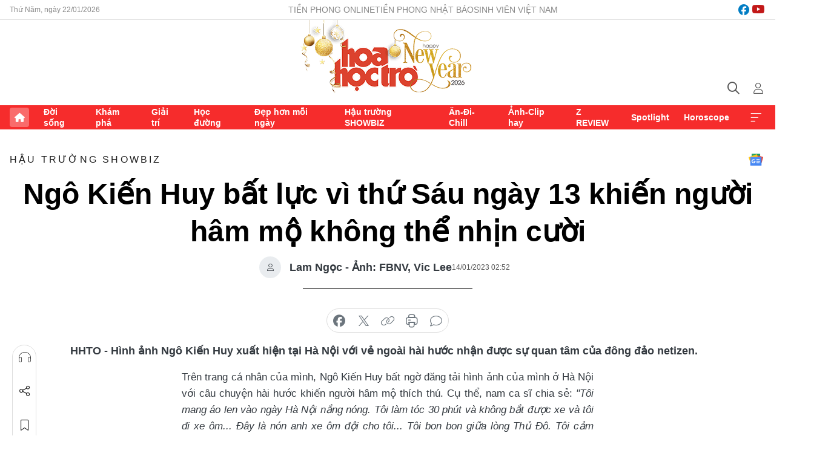

--- FILE ---
content_type: text/html;charset=utf-8
request_url: https://hoahoctro.tienphong.vn/ngo-kien-huy-bat-luc-vi-thu-sau-ngay-13-khien-nguoi-ham-mo-khong-the-nhin-cuoi-post1503137.tpo
body_size: 16290
content:
<!DOCTYPE html> <html lang="vi" class="hht "> <head> <title>Ngô Kiến Huy bất lực vì thứ Sáu ngày 13 khiến người hâm mộ không thể nhịn cười | Báo điện tử Tiền Phong</title> <meta name="description" content="Hình ảnh Ngô Kiến Huy xuất hiện tại Hà Nội với vẻ ngoài hài hước nhận được sự quan tâm của đông đảo netizen."/> <meta name="keywords" content="Ngô Kiến Huy, ca sĩ Ngô Kiến Huy, thứ 6 ngày 13, Kỉ niệm Ngô Kiến Huy, thứ 6 ngày 13 của sao Việt, Ngô Kiến Huy đi Hà Nội, Ngô Kiến Huy sự cố"/> <meta name="news_keywords" content="Ngô Kiến Huy, ca sĩ Ngô Kiến Huy, thứ 6 ngày 13, Kỉ niệm Ngô Kiến Huy, thứ 6 ngày 13 của sao Việt, Ngô Kiến Huy đi Hà Nội, Ngô Kiến Huy sự cố"/> <meta http-equiv="Content-Type" content="text/html; charset=utf-8" /> <meta http-equiv="X-UA-Compatible" content="IE=edge"/> <meta http-equiv="refresh" content="1800" /> <meta name="revisit-after" content="1 days" /> <meta name="viewport" content="width=device-width, initial-scale=1"> <meta http-equiv="content-language" content="vi" /> <meta name="format-detection" content="telephone=no"/> <meta name="format-detection" content="address=no"/> <meta name="apple-mobile-web-app-capable" content="yes"> <meta name="apple-mobile-web-app-status-bar-style" content="black"> <meta name="apple-mobile-web-app-title" content="Báo điện tử Tiền Phong"/> <meta name="referrer" content="no-referrer-when-downgrade"/> <link rel="shortcut icon" href="https://cdn.tienphong.vn/assets/web/styles/img/h2t.png" type="image/x-icon" /> <link rel="preconnect" href="https://cdn.tienphong.vn"/> <link rel="dns-prefetch" href="https://cdn.tienphong.vn"/> <link rel="dns-prefetch" href="//www.google-analytics.com" /> <link rel="dns-prefetch" href="//www.googletagmanager.com" /> <link rel="dns-prefetch" href="//stc.za.zaloapp.com" /> <link rel="dns-prefetch" href="//fonts.googleapis.com" /> <script> var cmsConfig = { domainDesktop: 'https://hoahoctro.tienphong.vn', domainMobile: 'https://hoahoctro.tienphong.vn', domainApi: 'https://api.tienphong.vn', domainStatic: 'https://cdn.tienphong.vn', domainLog: 'https://log.tienphong.vn', googleAnalytics: 'G-749R1YGL4H,UA-161062453-1', siteId: 1, pageType: 1, objectId: 1503137, adsZone: 352, allowAds: true, adsLazy: true, antiAdblock: true, }; if (window.location.protocol !== 'https:' && window.location.hostname.indexOf('tienphong.vn') !== -1) { window.location = 'https://' + window.location.hostname + window.location.pathname + window.location.hash; } var USER_AGENT=window.navigator&&window.navigator.userAgent||"",IS_MOBILE=/Android|webOS|iPhone|iPod|BlackBerry|Windows Phone|IEMobile|Mobile Safari|Opera Mini/i.test(USER_AGENT);function setCookie(e,o,i){var n=new Date,i=(n.setTime(n.getTime()+24*i*60*60*1e3),"expires="+n.toUTCString());document.cookie=e+"="+o+"; "+i+";path=/;"}function getCookie(e){var o=document.cookie.indexOf(e+"="),i=o+e.length+1;return!o&&e!==document.cookie.substring(0,e.length)||-1===o?null:(-1===(e=document.cookie.indexOf(";",i))&&(e=document.cookie.length),unescape(document.cookie.substring(i,e)))}; </script> <script> if(USER_AGENT && USER_AGENT.indexOf("facebot") <= 0 && USER_AGENT.indexOf("facebookexternalhit") <= 0) { var query = ''; var hash = ''; if (window.location.search) query = window.location.search; if (window.location.hash) hash = window.location.hash; var canonicalUrl = 'https://hoahoctro.tienphong.vn/ngo-kien-huy-bat-luc-vi-thu-sau-ngay-13-khien-nguoi-ham-mo-khong-the-nhin-cuoi-post1503137.tpo' + query + hash ; var curUrl = decodeURIComponent(window.location.href); if(!location.port && canonicalUrl.startsWith("http") && curUrl != canonicalUrl){ window.location.replace(canonicalUrl); } } </script> <meta property="fb:app_id" content="398178286982123"/> <meta property="fb:pages" content="102790913161840"/> <meta name="author" content="Báo điện tử Tiền Phong" /> <meta name="copyright" content="Copyright © 2026 by Báo điện tử Tiền Phong" /> <meta name="RATING" content="GENERAL" /> <meta name="GENERATOR" content="Báo điện tử Tiền Phong" /> <meta content="Báo điện tử Tiền Phong" itemprop="sourceOrganization" name="source"/> <meta content="news" itemprop="genre" name="medium"/> <meta name="robots" content="noarchive, max-image-preview:large, index, follow" /> <meta name="GOOGLEBOT" content="noarchive, max-image-preview:large, index, follow" /> <link rel="canonical" href="https://hoahoctro.tienphong.vn/ngo-kien-huy-bat-luc-vi-thu-sau-ngay-13-khien-nguoi-ham-mo-khong-the-nhin-cuoi-post1503137.tpo" /> <meta property="og:site_name" content="Báo điện tử Tiền Phong"/> <meta property="og:rich_attachment" content="true"/> <meta property="og:type" content="article"/> <meta property="og:url" content="https://hoahoctro.tienphong.vn/ngo-kien-huy-bat-luc-vi-thu-sau-ngay-13-khien-nguoi-ham-mo-khong-the-nhin-cuoi-post1503137.tpo"/> <meta property="og:image" content="https://cdn.tienphong.vn/images/bdfc554ea35983ad68a96e0050b6e2cb53eeaaef984db47e40aeb3b6fca3351a9cabcd8355b73ca81379db2220cc1186fa68bad9fb20fa28b311b4c3ac3e26a64a0255e990ab5a1dc8fa549f3a54963add80caa099e22b59cd6810c94845f205/thiet-ke-chua-co-ten-20-806.png.webp"/> <meta property="og:image:width" content="1200"/> <meta property="og:image:height" content="630"/> <meta property="og:title" content="Ngô Kiến Huy bất lực vì thứ Sáu ngày 13 khiến người hâm mộ không thể nhịn cười"/> <meta property="og:description" content="Hình ảnh Ngô Kiến Huy xuất hiện tại Hà Nội với vẻ ngoài hài hước nhận được sự quan tâm của đông đảo netizen."/> <meta name="twitter:card" value="summary"/> <meta name="twitter:url" content="https://hoahoctro.tienphong.vn/ngo-kien-huy-bat-luc-vi-thu-sau-ngay-13-khien-nguoi-ham-mo-khong-the-nhin-cuoi-post1503137.tpo"/> <meta name="twitter:title" content="Ngô Kiến Huy bất lực vì thứ Sáu ngày 13 khiến người hâm mộ không thể nhịn cười"/> <meta name="twitter:description" content="Hình ảnh Ngô Kiến Huy xuất hiện tại Hà Nội với vẻ ngoài hài hước nhận được sự quan tâm của đông đảo netizen."/> <meta name="twitter:image" content="https://cdn.tienphong.vn/images/bdfc554ea35983ad68a96e0050b6e2cb53eeaaef984db47e40aeb3b6fca3351a9cabcd8355b73ca81379db2220cc1186fa68bad9fb20fa28b311b4c3ac3e26a64a0255e990ab5a1dc8fa549f3a54963add80caa099e22b59cd6810c94845f205/thiet-ke-chua-co-ten-20-806.png.webp"/> <meta name="twitter:site" content="@Báo điện tử Tiền Phong"/> <meta name="twitter:creator" content="@Báo điện tử Tiền Phong"/> <meta property="article:publisher" content="https://www.facebook.com/www.tienphong.vn/" /> <meta property="article:tag" content="Ngô Kiến Huy,Thứ sáu ngày 13,Ngô Kiến Huy buồn bã,Ca sĩ Ngô Kiến Huy"/> <meta property="article:section" content="Hậu trường SHOWBIZ,Hoa học trò" /> <meta property="article:published_time" content="2023-01-14T09:52:32+0700"/> <meta property="article:modified_time" content="2023-01-14T23:13:06+0700"/> <script type="application/ld+json"> { "@context" : "https://schema.org", "@type" : "WebSite", "name": "Báo điện tử Tiền Phong", "url": "https://hoahoctro.tienphong.vn", "alternateName" : "Hoa học trò, chuyên trang của Báo điện tử Tiền Phong", "potentialAction": { "@type": "SearchAction", "target": { "@type": "EntryPoint", "urlTemplate": "https://hoahoctro.tienphong.vn/search/?q={search_term_string}" }, "query-input": "required name=search_term_string" } } </script> <script type="application/ld+json"> { "@context":"http://schema.org", "@type":"BreadcrumbList", "itemListElement":[ { "@type":"ListItem", "position":1, "item":{ "@id":"https://hoahoctro.tienphong.vn/hht-hau-truong-showbiz/", "name":"Hậu trường SHOWBIZ" } } ] } </script> <script type="application/ld+json"> { "@context": "http://schema.org", "@type": "NewsArticle", "mainEntityOfPage":{ "@type":"WebPage", "@id":"https://hoahoctro.tienphong.vn/ngo-kien-huy-bat-luc-vi-thu-sau-ngay-13-khien-nguoi-ham-mo-khong-the-nhin-cuoi-post1503137.tpo" }, "headline": "Ngô Kiến Huy bất lực vì thứ Sáu ngày 13 khiến người hâm mộ không thể nhịn cười", "description": "Hình ảnh Ngô Kiến Huy xuất hiện tại Hà Nội với vẻ ngoài hài hước nhận được sự quan tâm của đông đảo netizen.", "image": { "@type": "ImageObject", "url": "https://cdn.tienphong.vn/images/bdfc554ea35983ad68a96e0050b6e2cb53eeaaef984db47e40aeb3b6fca3351a9cabcd8355b73ca81379db2220cc1186fa68bad9fb20fa28b311b4c3ac3e26a64a0255e990ab5a1dc8fa549f3a54963add80caa099e22b59cd6810c94845f205/thiet-ke-chua-co-ten-20-806.png.webp", "width" : 1200, "height" : 675 }, "datePublished": "2023-01-14T09:52:32+0700", "dateModified": "2023-01-14T23:13:06+0700", "author": { "@type": "Person", "name": "Lam Ngọc - Ảnh: FBNV, Vic Lee" }, "publisher": { "@type": "Organization", "name": "Báo điện tử Tiền Phong", "logo": { "@type": "ImageObject", "url": "https://cdn.tienphong.vn/assets/web/styles/img/tienphong-logo-2025.png" } } } </script> <link rel="preload" href="https://cdn.tienphong.vn/assets/web/styles/css/main.min-1.0.68.css" as="style"> <link rel="preload" href="https://cdn.tienphong.vn/assets/web/js/main.min-1.0.34.js" as="script"> <link rel="preload" href="https://common.mcms.one/assets/js/web/story.min-0.0.9.js" as="script"> <link rel="preload" href="https://cdn.tienphong.vn/assets/web/js/detail.min-1.0.19.js" as="script"> <link id="cms-style" rel="stylesheet" href="https://cdn.tienphong.vn/assets/web/styles/css/main.min-1.0.68.css"> <style>i.ic-live { background: url(http://cdn.tienphong.vn/assets/web/styles/img/liveicon-min.png) center 2px no-repeat; display: inline-block!important; background-size: contain; height: 24px; width: 48px;
} .ic-live::before { content: "";
} .rss-page li { list-style: square; margin-left: 30px;
} .rss-page li a { color: var(--primary);
} .rss-page ul ul { margin-bottom: inherit;
} .rss-page li li { list-style: circle;
} .hht .mega-menu .expand-wrapper .relate-website .tpo, .hht .mega-menu .relate-website-megamenu .tpo, .svvn .mega-menu .expand-wrapper .relate-website .tpo, .svvn .mega-menu .relate-website-megamenu .tpo { height: 30px;
} .hht .basic-box-13 .left .story:first-child .story__thumb img, .hht .basic-box-13 .right .story:first-child .story__thumb img { width: 670px;
} .hht #sdaWeb_SdaTop { padding-bottom: 20px;
}</style> <script type="text/javascript"> var _metaOgUrl = 'https://hoahoctro.tienphong.vn/ngo-kien-huy-bat-luc-vi-thu-sau-ngay-13-khien-nguoi-ham-mo-khong-the-nhin-cuoi-post1503137.tpo'; var page_title = document.title; var tracked_url = window.location.pathname + window.location.search + window.location.hash; var cate_path = 'hht-hau-truong-showbiz'; if (cate_path.length > 0) { tracked_url = "/" + cate_path + tracked_url; } </script> <script async="" src="https://www.googletagmanager.com/gtag/js?id=G-749R1YGL4H"></script> <script> window.dataLayer = window.dataLayer || []; function gtag(){dataLayer.push(arguments);} gtag('js', new Date()); gtag('config', 'G-749R1YGL4H', {page_path: tracked_url}); gtag('config', 'UA-161062453-1', {page_path: tracked_url}); </script> <script>window.dataLayer = window.dataLayer || [];dataLayer.push({'pageCategory': '/hht\-hau\-truong\-showbiz'});</script> <script> window.dataLayer = window.dataLayer || []; dataLayer.push({ 'event': 'Pageview', 'articleId': '1503137', 'articleTitle': 'Ngô Kiến Huy bất lực vì thứ Sáu ngày 13 khiến người hâm mộ không thể nhịn cười', 'articleCategory': 'Hậu trường SHOWBIZ,Hoa học trò', 'articleAlowAds': true, 'articleAuthor': 'Lam Ngọc - Ảnh: FBNV, Vic Lee', 'articleType': 'detail', 'articleTags': 'Ngô Kiến Huy,Thứ sáu ngày 13,Ngô Kiến Huy buồn bã,Ca sĩ Ngô Kiến Huy', 'articlePublishDate': '2023-01-14T09:52:32+0700', 'articleThumbnail': 'https://cdn.tienphong.vn/images/bdfc554ea35983ad68a96e0050b6e2cb53eeaaef984db47e40aeb3b6fca3351a9cabcd8355b73ca81379db2220cc1186fa68bad9fb20fa28b311b4c3ac3e26a64a0255e990ab5a1dc8fa549f3a54963add80caa099e22b59cd6810c94845f205/thiet-ke-chua-co-ten-20-806.png.webp', 'articleShortUrl': 'https://hoahoctro.tienphong.vn/ngo-kien-huy-bat-luc-vi-thu-sau-ngay-13-khien-nguoi-ham-mo-khong-the-nhin-cuoi-post1503137.tpo', 'articleFullUrl': 'https://hoahoctro.tienphong.vn/ngo-kien-huy-bat-luc-vi-thu-sau-ngay-13-khien-nguoi-ham-mo-khong-the-nhin-cuoi-post1503137.tpo', }); </script> <script> window.dataLayer = window.dataLayer || []; dataLayer.push({'articleAuthor': 'Lam Ngọc - Ảnh: FBNV, Vic Lee', 'articleAuthorID': '0'}); </script> <script type='text/javascript'> gtag('event', 'article_page',{ 'articleId': '1503137', 'articleTitle': 'Ngô Kiến Huy bất lực vì thứ Sáu ngày 13 khiến người hâm mộ không thể nhịn cười', 'articleCategory': 'Hậu trường SHOWBIZ,Hoa học trò', 'articleAlowAds': true, 'articleAuthor': 'Lam Ngọc - Ảnh: FBNV, Vic Lee', 'articleType': 'detail', 'articleTags': 'Ngô Kiến Huy,Thứ sáu ngày 13,Ngô Kiến Huy buồn bã,Ca sĩ Ngô Kiến Huy', 'articlePublishDate': '2023-01-14T09:52:32+0700', 'articleThumbnail': 'https://cdn.tienphong.vn/images/bdfc554ea35983ad68a96e0050b6e2cb53eeaaef984db47e40aeb3b6fca3351a9cabcd8355b73ca81379db2220cc1186fa68bad9fb20fa28b311b4c3ac3e26a64a0255e990ab5a1dc8fa549f3a54963add80caa099e22b59cd6810c94845f205/thiet-ke-chua-co-ten-20-806.png.webp', 'articleShortUrl': 'https://hoahoctro.tienphong.vn/ngo-kien-huy-bat-luc-vi-thu-sau-ngay-13-khien-nguoi-ham-mo-khong-the-nhin-cuoi-post1503137.tpo', 'articleFullUrl': 'https://hoahoctro.tienphong.vn/ngo-kien-huy-bat-luc-vi-thu-sau-ngay-13-khien-nguoi-ham-mo-khong-the-nhin-cuoi-post1503137.tpo', }); </script> <script type="text/javascript"> var videoAds = 'https://aj1559.online/zgpoJEXShlCdWvIQG_4UQFBj4pH2WLSug9RlVVhh6FO4BWtpb1pMho_mPLByXvNqidi76kgqVw1kIsZ9wpNmd8MBX_akW7L8'</script> <ins class="982a9496" data-key="6fc356d034197bedb75297640a6a1c75"></ins>
<script async src="https://aj1559.online/ba298f04.js"></script>
<script src="https://sdk.moneyoyo.com/v1/webpush.js?pid=mtEcx6BNu4-AKQQRI7k8jA" async></script> </head> <body class=" detail-page "> <div id="sdaWeb_SdaMasthead" class="rennab banner-top" data-platform="1" data-position="Web_SdaMasthead" style="display:none"> </div> <header class="site-header"> <div class="top-wrapper"> <div class="container"> <span class="time" id="today"></span> <div class="relate-website"> <a href="https://tienphong.vn" class="website tpo" target="_blank" rel="nofollow" title="Tiền Phong Online">Tiền Phong Online</a> <a href="https://tienphong.vn/nhat-bao/" class="website tpo" title="Tiền Phong Nhật báo" target="_blank" rel="nofollow">Tiền Phong Nhật báo</a> <a href="https://svvn.tienphong.vn" class="website svvn" target="_blank" rel="nofollow" title="Sinh viên Việt Nam">Sinh viên Việt Nam</a> </div> <div class="lang-social"> <div class="social"> <a href="https://www.facebook.com/hoahoctro.vn" target="_blank" rel="nofollow" title="facebook"> <i class="ic-facebook"></i> </a> <a href="https://www.youtube.com/channel/UCtalnZVcscFoCo4lrpa37CA" target="_blank" rel="nofollow" title="youtube"> <i class="ic-youtube"></i> </a> </div> </div> </div> </div> <div class="main-wrapper"> <div class="container"> <h3><a class="logo" href="/" title="Báo điện tử Tiền Phong">Báo điện tử Tiền Phong</a></h3> <div class="search-wrapper"> <span class="ic-search"></span> <div class="search-form"> <input class="form-control txtsearch" placeholder="Tìm kiếm"> <i class="ic-close"></i> </div> </div> <div class="user" id="userprofile"> <span class="ic-user"></span> </div> </div> </div> <div class="navigation-wrapper"> <div class="container"> <ul class="menu"> <li><a href="/" class="home" title="Trang chủ">Trang chủ</a></li> <li> <a class="text" href="https://hoahoctro.tienphong.vn/hht-doi-song/" title="Đời sống">Đời sống</a> </li> <li> <a class="text" href="https://hoahoctro.tienphong.vn/hht-kham-pha/" title="Khám phá">Khám phá</a> </li> <li> <a class="text" href="https://hoahoctro.tienphong.vn/hht-giai-tri/" title="Giải trí">Giải trí</a> </li> <li> <a class="text" href="https://hoahoctro.tienphong.vn/hht-hoc-duong/" title="Học đường">Học đường</a> </li> <li> <a class="text" href="https://hoahoctro.tienphong.vn/hht-dep-hon-moi-ngay/" title="Đẹp hơn mỗi ngày">Đẹp hơn mỗi ngày</a> </li> <li> <a class="text" href="https://hoahoctro.tienphong.vn/hht-hau-truong-showbiz/" title="Hậu trường SHOWBIZ">Hậu trường SHOWBIZ</a> </li> <li> <a class="text" href="https://hoahoctro.tienphong.vn/hht-an-di-chill/" title="Ăn-Đi-Chill">Ăn-Đi-Chill</a> </li> <li> <a class="text" href="https://hoahoctro.tienphong.vn/hht-anh-clip-hay/" title="Ảnh-Clip hay">Ảnh-Clip hay</a> </li> <li> <a class="text" href="https://hoahoctro.tienphong.vn/z-review/" title="Z REVIEW">Z REVIEW</a> </li> <li> <a class="text" href="https://hoahoctro.tienphong.vn/hht-spotlight/" title="Spotlight">Spotlight</a> </li> <li> <a class="text" href="https://hoahoctro.tienphong.vn/hht-horoscope/" title="Horoscope">Horoscope</a> </li> <li><a href="javascript:void(0);" class="expansion" title="Xem thêm">Xem thêm</a></li> </ul> <div class="mega-menu"> <div class="container"> <div class="menu-wrapper"> <div class="wrapper"> <span class="label">Chuyên mục</span> <div class="item"> <a class="title" href="https://hoahoctro.tienphong.vn/hht-doi-song/" title="Đời sống">Đời sống</a> </div> <div class="item"> <a class="title" href="https://hoahoctro.tienphong.vn/hht-kham-pha/" title="Khám phá">Khám phá</a> </div> <div class="item"> <a class="title" href="https://hoahoctro.tienphong.vn/hht-giai-tri/" title="Giải trí">Giải trí</a> </div> <div class="item"> <a class="title" href="https://hoahoctro.tienphong.vn/hht-hoc-duong/" title="Học đường">Học đường</a> </div> <div class="item"> <a class="title" href="https://hoahoctro.tienphong.vn/hht-dep-hon-moi-ngay/" title="Đẹp hơn mỗi ngày">Đẹp hơn mỗi ngày</a> </div> <div class="item"> <a class="title" href="https://hoahoctro.tienphong.vn/hht-hau-truong-showbiz/" title="Hậu trường SHOWBIZ">Hậu trường SHOWBIZ</a> </div> <div class="item"> <a class="title" href="https://hoahoctro.tienphong.vn/hht-an-di-chill/" title="Ăn-Đi-Chill">Ăn-Đi-Chill</a> </div> <div class="item"> <a class="title" href="https://hoahoctro.tienphong.vn/hht-anh-clip-hay/" title="Ảnh-Clip hay">Ảnh-Clip hay</a> </div> <div class="item"> <a class="title" href="https://hoahoctro.tienphong.vn/z-review/" title="Z REVIEW">Z REVIEW</a> </div> <div class="item"> <a class="title" href="https://hoahoctro.tienphong.vn/hht-spotlight/" title="Spotlight">Spotlight</a> </div> <div class="item"> <a class="title" href="https://hoahoctro.tienphong.vn/hht-dung-bo-lo/" title="Đừng bỏ lỡ!">Đừng bỏ lỡ!</a> </div> <div class="item"> <a class="title" href="https://hoahoctro.tienphong.vn/hht-horoscope/" title="Horoscope">Horoscope</a> </div> <div class="item"> <a class="title" href="https://hoahoctro.tienphong.vn/hht-suoi-am-trai-tim/" title="Sưởi ấm trái tim">Sưởi ấm trái tim</a> </div> <div class="item"> <a class="title" href="https://hoahoctro.tienphong.vn/hht-cong-dan-so/" title="Công dân số">Công dân số</a> </div> <div class="item"> <a class="title" href="https://hoahoctro.tienphong.vn/hht-cam-nang-teen/" title="Cẩm nang teen">Cẩm nang teen</a> </div> <div class="item"> <a class="title" href="https://hoahoctro.tienphong.vn/hht-ket-noi-hoa-hoc-tro/" title="Kết nối Hoa Học Trò">Kết nối Hoa Học Trò</a> </div> </div> </div> <div class="expand-wrapper"> <div class="relate-website"> <span class="title">Các trang khác</span> <a href="https://tienphong.vn" class="website tpo" target="_blank" rel="nofollow" title="Tiền Phong Online">Tiền Phong Online</a> <a href="https://svvn.tienphong.vn" class="website svvn" target="_blank" rel="nofollow" title="Sinh viên Việt Nam">Sinh viên Việt Nam</a> </div> <div class="wrapper"> <span class="title">Liên hệ quảng cáo</span> <span class="text"> <i class="ic-phone"></i> <a href="tel:+84909559988">0909559988</a> </span> <span class="text"> <i class="ic-mail"></i> <a href="mailto:booking@baotienphong.com.vn">booking@baotienphong.com.vn</a> </span> </div> <div class="wrapper"> <span class="title">Tòa soạn</span> <span class="text"> <i class="ic-location"></i> <address>15 Hồ Xuân Hương, Hà Nội</address> </span> <span class="text"> <i class="ic-phone"></i> <a href="tel:+842439431250">024.39431250</a> </span> </div> <div class="wrapper"> <span class="title">Đặt mua báo in</span> <span class="text"> <i class="ic-phone"></i> <a href="tel:+842439439664">(024)39439664</a> </span> <span class="text"> <i class="ic-phone"></i> <a href="tel:+84908988666">0908988666</a> </span> </div> <div class="wrapper"> <a href="/ban-doc-lam-bao.tpo" class="send" title="Bạn đọc làm báo"><i class="ic-send"></i>Bạn đọc làm báo</a> <a href="#" class="companion" title="Đồng hành cùng Tiền phong">Đồng hành cùng Tiền phong</a> </div> <div class="link"> <a href="/toa-soan.tpo" class="text" title="Giới thiệu<">Giới thiệu</a> <a href="/nhat-bao/" class="text" title="Nhật báo">Nhật báo</a> <a href="/topics.html" class="text" title="Sự kiện">Sự kiện</a> <a href="/quang-cao.tpo" class="text" title="Quảng cáo">Quảng cáo</a> </div> <div class="top-social"> <a href="javascript:void(0);" class="title" title="Theo dõi Báo Tiền phong trên">Theo dõi Báo Tiền phong trên</a> <a href="https://www.facebook.com/www.tienphong.vn/" class="facebook" target="_blank" rel="nofollow">fb</a> <a href="https://www.youtube.com/@baotienphong" class="youtube" target="_blank" rel="nofollow">yt</a> <a href="https://www.tiktok.com/@baotienphong.official" class="tiktok" target="_blank" rel="nofollow">tt</a> <a href="https://zalo.me/783607375436573981" class="zalo" target="_blank" rel="nofollow">zl</a> <a href="https://news.google.com/publications/CAAiEF9pVTo7tHQ-AT_ZBUo_100qFAgKIhBfaVU6O7R0PgE_2QVKP9dN?hl=vi&gl=VN&ceid=VN:vi" class="google" target="_blank" rel="nofollow">gg</a> </div> </div> </div> </div> </div> </div> </header> <div class="site-body"> <div id="sdaWeb_SdaBackground" class="rennab " data-platform="1" data-position="Web_SdaBackground" style="display:none"> </div> <div class="container"> <div id="sdaWeb_SdaArticeTop" class="rennab " data-platform="1" data-position="Web_SdaArticeTop" style="display:none"> </div> <div class="article"> <div class="breadcrumb breadcrumb-detail"> <h2 class="main"> <a href="https://hoahoctro.tienphong.vn/hht-hau-truong-showbiz/" title="Hậu trường SHOWBIZ" class="active">Hậu trường SHOWBIZ</a> </h2> </div> <a href="https://news.google.com/publications/CAAiEF9pVTo7tHQ-AT_ZBUo_100qFAgKIhBfaVU6O7R0PgE_2QVKP9dN?hl=vi&gl=VN&ceid=VN:vi" class="img-ggnews" target="_blank" title="Google News">Google News</a> <div class="article__header"> <h1 class="article__title cms-title"> Ngô Kiến Huy bất lực vì thứ Sáu ngày 13 khiến người hâm mộ không thể nhịn cười </h1> <div class="article__meta"> <div class="wrap-author"> <div class="author"> <span class="thumb"> </span> Lam Ngọc - Ảnh: FBNV, Vic Lee </div> </div> <time class="time" datetime="2023-01-14T09:52:32+0700" data-time="1673664752" data-friendly="false">14/01/2023 09:52</time> <meta class="cms-date" itemprop="datePublished" content="2023-01-14T09:52:32+0700"> </div> </div> <div class="features article__social"> <a href="#tts" title="Nghe"> <i class="ic-hear"></i>Nghe </a> <a href="javascript:void(0);" class="item" title="Chia sẻ" data-href="https://hoahoctro.tienphong.vn/ngo-kien-huy-bat-luc-vi-thu-sau-ngay-13-khien-nguoi-ham-mo-khong-the-nhin-cuoi-post1503137.tpo" data-rel="facebook"> <i class="ic-share"></i>Chia sẻ </a> <a href="javascript:void(0);" class="sendbookmark hidden" onclick="ME.sendBookmark(this, 1503137);" data-id="1503137" title="Lưu bài viết"> <i class="ic-bookmark"></i>Lưu tin </a> <a href="#comment1503137" title="Bình luận"> <i class="ic-feedback"></i>Bình luận </a> <a href="https://hoahoctro.tienphong.vn/hht-hau-truong-showbiz/" title="Trở về"> <i class="ic-leftLong"></i>Trở về </a> </div> <div class="audio-social"> <div class="social article__social"> <a href="javascript:void(0);" class="item fb" data-href="https://hoahoctro.tienphong.vn/ngo-kien-huy-bat-luc-vi-thu-sau-ngay-13-khien-nguoi-ham-mo-khong-the-nhin-cuoi-post1503137.tpo" data-rel="facebook" title="Facebook"> <i class="ic-facebook"></i>chia sẻ </a> <a href="javascript:void(0);" class="item twitterX" data-href="https://hoahoctro.tienphong.vn/ngo-kien-huy-bat-luc-vi-thu-sau-ngay-13-khien-nguoi-ham-mo-khong-the-nhin-cuoi-post1503137.tpo" data-rel="twitter" title="Twitter"> <i class="ic-twitterX"></i>chia sẻ </a> <a href="javascript:void(0);" class="item link" data-href="https://hoahoctro.tienphong.vn/ngo-kien-huy-bat-luc-vi-thu-sau-ngay-13-khien-nguoi-ham-mo-khong-the-nhin-cuoi-post1503137.tpo" data-rel="copy" title="Copy link"> <i class="ic-link"></i>copy link </a> <a href="javascript:void(0);" class="printer sendprint" title="In bài viết"> <i class="ic-printer"></i>in báo </a> <a href="#comment1503137" class="comment" title="Bình luận"> <i class="ic-feedback"></i>bình luận </a> </div> </div> <div class="article__sapo cms-desc"> HHTO - Hình ảnh Ngô Kiến Huy xuất hiện tại Hà Nội với vẻ ngoài hài hước nhận được sự quan tâm của đông đảo netizen.
</div> <div id="sdaWeb_SdaArticleAfterSapo" class="rennab " data-platform="1" data-position="Web_SdaArticleAfterSapo" style="display:none"> </div> <div class="article__body zce-content-body cms-body" itemprop="articleBody"> <p style="text-align: justify;">Trên trang cá nhân của mình, Ngô Kiến Huy bất ngờ đăng tải hình ảnh của mình ở Hà Nội với câu chuyện hài hước khiến người hâm mộ thích thú. Cụ thể, nam ca sĩ chia sẻ: <em>"Tôi mang áo len vào ngày Hà Nội nắng nóng. Tôi làm tóc 30 phút và không bắt được xe và tôi đi xe ôm... Đây là nón anh xe ôm đội cho tôi... Tôi bon bon giữa lòng Thủ Đô. Tôi cảm thấy may mắn"</em>.</p>
<table class="picture" align="center"> <tbody> <tr> <td class="pic"><img data-image-id="3458282" src="[data-uri]" data-width="753" data-height="753" class="lazyload cms-photo" data-large-src="https://cdn.tienphong.vn/images/8e202a7ebe082e7e6288a4a0247abd75594d2628b7469698c46632f2fceb7e931c976ffc8c4dc96bba4bd5dbe13fd846178703cad8a1df4f3dd128cca92f8329f38698e473c57c4230d2ab4c13a38f23/annotation-2023-01-13-221205-3078.png" data-src="https://cdn.tienphong.vn/images/814b5533c866dc3540018a126103e935594d2628b7469698c46632f2fceb7e931c976ffc8c4dc96bba4bd5dbe13fd846178703cad8a1df4f3dd128cca92f8329f38698e473c57c4230d2ab4c13a38f23/annotation-2023-01-13-221205-3078.png" width="753" height="753"></td> </tr> </tbody>
</table>
<p style="text-align: justify;">Theo đó, trong ảnh nam ca sĩ đang ngồi trên xe máy ở giữa đường phố Hà Nội. Có thể thấy, với thời tiết oi nóng bất ngờ của Hà Nội trong hai ngày gần đây đã khiến nam ca sĩ đổ mồ hôi nhễ nhại và rối bời tóc tai. Đặc biệt, khuôn mặt ngán ngẩm của anh chàng trước tình hình tắc đường của Thủ đô khiến nhiều khán giả không thể nhịn cười.</p>
<table class="picture"> <tbody> <tr> <td class="pic"><img src="[data-uri]" class="lazyload cms-photo" data-large-src="https://scontent.fhan14-2.fna.fbcdn.net/v/t39.30808-6/325590698_1349928192506025_1856035094797029974_n.jpg?stp=cp6_dst-jpg&amp;_nc_cat=100&amp;ccb=1-7&amp;_nc_sid=8bfeb9&amp;_nc_ohc=5eIY-1dBYtQAX8nWevv&amp;_nc_ht=scontent.fhan14-2.fna&amp;oh=00_AfBQf1FcxseliMagsV-Ia3U6sZj9CjZfwKqAt4IemnGq9w&amp;oe=63C759E3" data-src="https://scontent.fhan14-2.fna.fbcdn.net/v/t39.30808-6/325590698_1349928192506025_1856035094797029974_n.jpg?stp=cp6_dst-jpg&amp;_nc_cat=100&amp;ccb=1-7&amp;_nc_sid=8bfeb9&amp;_nc_ohc=5eIY-1dBYtQAX8nWevv&amp;_nc_ht=scontent.fhan14-2.fna&amp;oh=00_AfBQf1FcxseliMagsV-Ia3U6sZj9CjZfwKqAt4IemnGq9w&amp;oe=63C759E3"></td> </tr> </tbody>
</table>
<p style="text-align: justify;">Bài viết của Ngô Kiến Huy nhanh chóng nhận được sự chú ý của <em>netizen</em>. Đặc biệt, sự cố "đáng yêu" của nam ca sĩ còn bị nhiều người qua đường bắt gặp và chụp lại. Ở phần bình luận, một khán giả đã để lại hình ảnh "chụp trộm" Ngô Kiến Huy khi đi ngoài đường kèm lời trêu đùa lầy lội: <em>"Khoảnh khắc chụp được idol giữa lòng Thủ đô"</em>.</p>
<div class="sda_middle"> <div id="sdaWeb_SdaArticleMiddle" class="rennab fyi" data-platform="1" data-position="Web_SdaArticleMiddle"> </div>
</div>
<table class="picture"> <tbody> <tr> <td class="pic"><img src="[data-uri]" class="lazyload cms-photo" data-large-src="https://scontent.fhan14-1.fna.fbcdn.net/v/t39.30808-6/321340283_1130101584369694_6163597340425236879_n.jpg?_nc_cat=107&amp;ccb=1-7&amp;_nc_sid=dbeb18&amp;_nc_ohc=cnmqu2GWdIcAX8XCU74&amp;_nc_ht=scontent.fhan14-1.fna&amp;oh=00_AfAHIp50XnwrMsD0B0jRYp5MIU5paJTpuAh8SsG4SbpGkg&amp;oe=63C58E85" data-src="https://scontent.fhan14-1.fna.fbcdn.net/v/t39.30808-6/321340283_1130101584369694_6163597340425236879_n.jpg?_nc_cat=107&amp;ccb=1-7&amp;_nc_sid=dbeb18&amp;_nc_ohc=cnmqu2GWdIcAX8XCU74&amp;_nc_ht=scontent.fhan14-1.fna&amp;oh=00_AfAHIp50XnwrMsD0B0jRYp5MIU5paJTpuAh8SsG4SbpGkg&amp;oe=63C58E85"></td> </tr> </tbody>
</table>
<p style="text-align: justify;">Ngay sau đó, hình ảnh này đã lập tức nhận được loạt biểu tượng "haha" vì dáng ngồi không thể "khổ" hơn của Ngô Kiến Huy. Chính chủ khi nhìn thấy tấm ảnh "dìm" này cũng chỉ biết ngậm ngùi để lại bình luận: <em>"ủa bà"</em>.</p>
<p style="text-align: justify;">Phía dưới phần bình luận, nhiều khán giả đã nhanh chóng để lại bình luận về kỉ niệm đáng thương của Ngô Kiến Huy khi ra Hà Nội vào dịp cuối năm:</p>
<p style="text-align: justify;"><em>- Hôm nay là thứ 6 ngày 13 mà anh.</em></p>
<p style="text-align: justify;"><em>- May mắn từ gameshow tới đời thực luôn anh ơi.</em></p>
<div class="sda_middle"> <div id="sdaWeb_SdaArticleMiddle1" class="rennab fyi" data-platform="1" data-position="Web_SdaArticleMiddle1"> </div>
</div>
<p style="text-align: justify;"><em> - Cái nón Pikachu của chú xe ôm dễ thương quá.</em></p>
<p style="text-align: justify;"><em>- May mắn của anh là gặp được bác tài có tâm hồn đáng yêu như anh.</em></p>
<div class="article-relate" data-source="hht-related-news"> <article class="story"> <figure class="story__thumb"> <a class="cms-link" href="https://hoahoctro.tienphong.vn/hoa-hau-tieu-vy-the-hien-kha-nang-ca-hat-netizen-bay-to-ong-troi-khong-cho-ai-tat-ca-post1503147.tpo" title="Hoa hậu Tiểu Vy thể hiện khả năng ca hát, netizen bày tỏ: &quot;Ông trời không cho ai tất cả!&quot;"> <img class="lazyload" src="[data-uri]" data-src="https://cdn.tienphong.vn/images/326aa65da0f4e0f788a1d2e386b4ac2379a1524811fb1e7f46f3eaf8f07bae79d46fda8ce8537dc877b6685c81db63181a1c1723791a8cc23019c6ff4066fabbf0ca7ea95604f1801b5908427e7f00fe/tieu-vy-6740.png.webp" data-srcset="https://cdn.tienphong.vn/images/326aa65da0f4e0f788a1d2e386b4ac2379a1524811fb1e7f46f3eaf8f07bae79d46fda8ce8537dc877b6685c81db63181a1c1723791a8cc23019c6ff4066fabbf0ca7ea95604f1801b5908427e7f00fe/tieu-vy-6740.png.webp 1x, https://cdn.tienphong.vn/images/1a3afec02e8f3c3ec17c9f3ef09a8e9b79a1524811fb1e7f46f3eaf8f07bae79d46fda8ce8537dc877b6685c81db63181a1c1723791a8cc23019c6ff4066fabbf0ca7ea95604f1801b5908427e7f00fe/tieu-vy-6740.png.webp 2x" alt="Hoa hậu Tiểu Vy thể hiện khả năng ca hát, netizen bày tỏ: &quot;Ông trời không cho ai tất cả!&quot;"> <noscript> <img src="https://cdn.tienphong.vn/images/326aa65da0f4e0f788a1d2e386b4ac2379a1524811fb1e7f46f3eaf8f07bae79d46fda8ce8537dc877b6685c81db63181a1c1723791a8cc23019c6ff4066fabbf0ca7ea95604f1801b5908427e7f00fe/tieu-vy-6740.png.webp" srcset="https://cdn.tienphong.vn/images/326aa65da0f4e0f788a1d2e386b4ac2379a1524811fb1e7f46f3eaf8f07bae79d46fda8ce8537dc877b6685c81db63181a1c1723791a8cc23019c6ff4066fabbf0ca7ea95604f1801b5908427e7f00fe/tieu-vy-6740.png.webp 1x, https://cdn.tienphong.vn/images/1a3afec02e8f3c3ec17c9f3ef09a8e9b79a1524811fb1e7f46f3eaf8f07bae79d46fda8ce8537dc877b6685c81db63181a1c1723791a8cc23019c6ff4066fabbf0ca7ea95604f1801b5908427e7f00fe/tieu-vy-6740.png.webp 2x" alt="Hoa hậu Tiểu Vy thể hiện khả năng ca hát, netizen bày tỏ: &quot;Ông trời không cho ai tất cả!&quot;" class="image-fallback"> </noscript></a> </figure> <h2 class="story__heading" data-tracking="1503147"><a class="cms-link " href="https://hoahoctro.tienphong.vn/hoa-hau-tieu-vy-the-hien-kha-nang-ca-hat-netizen-bay-to-ong-troi-khong-cho-ai-tat-ca-post1503147.tpo" title="Hoa hậu Tiểu Vy thể hiện khả năng ca hát, netizen bày tỏ: &quot;Ông trời không cho ai tất cả!&quot;"> Hoa hậu Tiểu Vy thể hiện khả năng ca hát, netizen bày tỏ: "Ông trời không cho ai tất cả!" </a></h2> </article>
</div>
<div class="article-relate" data-source="hht-related-news"> <article class="story"> <figure class="story__thumb"> <a class="cms-link" href="https://hoahoctro.tienphong.vn/nam-em-lai-muon-di-thi-hoa-hau-lan-nua-va-sap-toi-se-nop-don-vao-cuoc-thi-nao-post1503072.tpo" title="Nam Em lại muốn đi thi Hoa hậu lần nữa và sắp tới sẽ nộp đơn vào cuộc thi nào?"> <img class="lazyload" src="[data-uri]" data-src="https://cdn.tienphong.vn/images/326aa65da0f4e0f788a1d2e386b4ac2312e14bea6a190e68e490e3b9ecfa94fc6de19bc64e21c95d552f6195f6bef220a0b54ef37f13619078facc1eeb2acfbd05745bf6a6c78ab0f8d083733f2f2d61/nam-em-5-307.jpg.webp" data-srcset="https://cdn.tienphong.vn/images/326aa65da0f4e0f788a1d2e386b4ac2312e14bea6a190e68e490e3b9ecfa94fc6de19bc64e21c95d552f6195f6bef220a0b54ef37f13619078facc1eeb2acfbd05745bf6a6c78ab0f8d083733f2f2d61/nam-em-5-307.jpg.webp 1x, https://cdn.tienphong.vn/images/1a3afec02e8f3c3ec17c9f3ef09a8e9b12e14bea6a190e68e490e3b9ecfa94fc6de19bc64e21c95d552f6195f6bef220a0b54ef37f13619078facc1eeb2acfbd05745bf6a6c78ab0f8d083733f2f2d61/nam-em-5-307.jpg.webp 2x" alt="Nam Em lại muốn đi thi Hoa hậu lần nữa và sắp tới sẽ nộp đơn vào cuộc thi nào?"> <noscript> <img src="https://cdn.tienphong.vn/images/326aa65da0f4e0f788a1d2e386b4ac2312e14bea6a190e68e490e3b9ecfa94fc6de19bc64e21c95d552f6195f6bef220a0b54ef37f13619078facc1eeb2acfbd05745bf6a6c78ab0f8d083733f2f2d61/nam-em-5-307.jpg.webp" srcset="https://cdn.tienphong.vn/images/326aa65da0f4e0f788a1d2e386b4ac2312e14bea6a190e68e490e3b9ecfa94fc6de19bc64e21c95d552f6195f6bef220a0b54ef37f13619078facc1eeb2acfbd05745bf6a6c78ab0f8d083733f2f2d61/nam-em-5-307.jpg.webp 1x, https://cdn.tienphong.vn/images/1a3afec02e8f3c3ec17c9f3ef09a8e9b12e14bea6a190e68e490e3b9ecfa94fc6de19bc64e21c95d552f6195f6bef220a0b54ef37f13619078facc1eeb2acfbd05745bf6a6c78ab0f8d083733f2f2d61/nam-em-5-307.jpg.webp 2x" alt="Nam Em lại muốn đi thi Hoa hậu lần nữa và sắp tới sẽ nộp đơn vào cuộc thi nào?" class="image-fallback"> </noscript></a> </figure> <h2 class="story__heading" data-tracking="1503072"><a class="cms-link " href="https://hoahoctro.tienphong.vn/nam-em-lai-muon-di-thi-hoa-hau-lan-nua-va-sap-toi-se-nop-don-vao-cuoc-thi-nao-post1503072.tpo" title="Nam Em lại muốn đi thi Hoa hậu lần nữa và sắp tới sẽ nộp đơn vào cuộc thi nào?"> Nam Em lại muốn đi thi Hoa hậu lần nữa và sắp tới sẽ nộp đơn vào cuộc thi nào? </a></h2> </article>
</div>
<div class="article-relate" data-source="hht-related-news"> <article class="story"> <figure class="story__thumb"> <a class="cms-link" href="https://hoahoctro.tienphong.vn/sau-hanh-dong-ngot-ngao-voi-tran-thanh-hari-won-lai-co-phat-ngon-kho-hieu-ve-chong-post1503043.tpo" title="Sau hành động ngọt ngào với Trấn Thành, Hari Won lại có phát ngôn khó hiểu về chồng"> <img class="lazyload" src="[data-uri]" data-src="https://cdn.tienphong.vn/images/326aa65da0f4e0f788a1d2e386b4ac2312e14bea6a190e68e490e3b9ecfa94fce284f6b31c7e29975468116e68ee90554897d4978e38d201cc80e4fc6699fe950622dae4b979424198a112af55413ea0/hari-won-1-7023.jpg.webp" data-srcset="https://cdn.tienphong.vn/images/326aa65da0f4e0f788a1d2e386b4ac2312e14bea6a190e68e490e3b9ecfa94fce284f6b31c7e29975468116e68ee90554897d4978e38d201cc80e4fc6699fe950622dae4b979424198a112af55413ea0/hari-won-1-7023.jpg.webp 1x, https://cdn.tienphong.vn/images/1a3afec02e8f3c3ec17c9f3ef09a8e9b12e14bea6a190e68e490e3b9ecfa94fce284f6b31c7e29975468116e68ee90554897d4978e38d201cc80e4fc6699fe950622dae4b979424198a112af55413ea0/hari-won-1-7023.jpg.webp 2x" alt="Sau hành động ngọt ngào với Trấn Thành, Hari Won lại có phát ngôn khó hiểu về chồng"> <noscript> <img src="https://cdn.tienphong.vn/images/326aa65da0f4e0f788a1d2e386b4ac2312e14bea6a190e68e490e3b9ecfa94fce284f6b31c7e29975468116e68ee90554897d4978e38d201cc80e4fc6699fe950622dae4b979424198a112af55413ea0/hari-won-1-7023.jpg.webp" srcset="https://cdn.tienphong.vn/images/326aa65da0f4e0f788a1d2e386b4ac2312e14bea6a190e68e490e3b9ecfa94fce284f6b31c7e29975468116e68ee90554897d4978e38d201cc80e4fc6699fe950622dae4b979424198a112af55413ea0/hari-won-1-7023.jpg.webp 1x, https://cdn.tienphong.vn/images/1a3afec02e8f3c3ec17c9f3ef09a8e9b12e14bea6a190e68e490e3b9ecfa94fce284f6b31c7e29975468116e68ee90554897d4978e38d201cc80e4fc6699fe950622dae4b979424198a112af55413ea0/hari-won-1-7023.jpg.webp 2x" alt="Sau hành động ngọt ngào với Trấn Thành, Hari Won lại có phát ngôn khó hiểu về chồng" class="image-fallback"> </noscript></a> </figure> <h2 class="story__heading" data-tracking="1503043"><a class="cms-link " href="https://hoahoctro.tienphong.vn/sau-hanh-dong-ngot-ngao-voi-tran-thanh-hari-won-lai-co-phat-ngon-kho-hieu-ve-chong-post1503043.tpo" title="Sau hành động ngọt ngào với Trấn Thành, Hari Won lại có phát ngôn khó hiểu về chồng"> Sau hành động ngọt ngào với Trấn Thành, Hari Won lại có phát ngôn khó hiểu về chồng </a></h2> </article>
</div>
<div class="sda_middle"> <div id="sdaWeb_SdaArticleMiddle2" class="rennab fyi" data-platform="1" data-position="Web_SdaArticleMiddle2"> </div>
</div>
<table class="picture" align="center"> <tbody> <tr> <td class="pic"><img data-image-id="3444076" src="[data-uri]" data-width="1000" data-height="380" class="lazyload cms-photo" data-large-src="https://cdn.tienphong.vn/images/8e202a7ebe082e7e6288a4a0247abd75594d2628b7469698c46632f2fceb7e932cdc826b06b371a30af86e5d3adc71cf484521e2840022bf454914d36948994f/hhtfb-2247-2717.jpg" data-src="https://cdn.tienphong.vn/images/814b5533c866dc3540018a126103e935594d2628b7469698c46632f2fceb7e932cdc826b06b371a30af86e5d3adc71cf484521e2840022bf454914d36948994f/hhtfb-2247-2717.jpg" width="1000" height="380"></td> </tr> </tbody>
</table> <div id="sdaWeb_SdaArticleAfterBody" class="rennab " data-platform="1" data-position="Web_SdaArticleAfterBody" style="display:none"> </div> </div> <div class="article-footer"> <div class="article__author"> <span class="name">Lam Ngọc - Ảnh: FBNV, Vic Lee</span> </div> <div class="article__tag"> <a href="https://hoahoctro.tienphong.vn/tu-khoa/ngo-kien-huy-tag151432.tpo" title="Ngô Kiến Huy">#Ngô Kiến Huy</a> <a href="https://hoahoctro.tienphong.vn/tu-khoa/thu-sau-ngay-13-tag213843.tpo" title="Thứ sáu ngày 13">#Thứ sáu ngày 13</a> <a href="https://hoahoctro.tienphong.vn/tu-khoa/ngo-kien-huy-buon-ba-tag151434.tpo" title="Ngô Kiến Huy buồn bã">#Ngô Kiến Huy buồn bã</a> <a href="https://hoahoctro.tienphong.vn/tu-khoa/ca-si-ngo-kien-huy-tag318613.tpo" title="Ca sĩ Ngô Kiến Huy">#Ca sĩ Ngô Kiến Huy</a> </div> <div id="sdaWeb_SdaArticleAfterTag" class="rennab " data-platform="1" data-position="Web_SdaArticleAfterTag" style="display:none"> </div> <div class="related-news"> <h3 class="box-heading"> <span class="title">Xem thêm</span> </h3> <div class="box-content" data-source="hht-related-news"> <article class="story"> <figure class="story__thumb"> <a class="cms-link" href="https://hoahoctro.tienphong.vn/hieuthuhai-gay-bat-ngo-voi-vai-phan-dien-mot-my-nam-lam-cameo-trong-chu-tich-giao-hang-post1503007.tpo" title="HIEUTHUHAI gây bất ngờ với vai phản diện, một mỹ nam làm cameo trong &#34;Chủ Tịch Giao Hàng&#34;"> <img class="lazyload" src="[data-uri]" data-src="https://cdn.tienphong.vn/images/fee71bdc9a9b5a388dc31f19163e1c4bfbb86f868519e4c4f9d403ab3bf42a19261fd3b8689f486e9147402a315dcaa1b030e58bfe448e26750b11064aa2e46041189d29ef4932bca8aafe2775939246f0ca7ea95604f1801b5908427e7f00fe/thiet-ke-chua-co-ten-2-7705.png.webp" data-srcset="https://cdn.tienphong.vn/images/fee71bdc9a9b5a388dc31f19163e1c4bfbb86f868519e4c4f9d403ab3bf42a19261fd3b8689f486e9147402a315dcaa1b030e58bfe448e26750b11064aa2e46041189d29ef4932bca8aafe2775939246f0ca7ea95604f1801b5908427e7f00fe/thiet-ke-chua-co-ten-2-7705.png.webp 1x, https://cdn.tienphong.vn/images/35f1b18191b4f1c3f3659b8aee9d6a25fbb86f868519e4c4f9d403ab3bf42a19261fd3b8689f486e9147402a315dcaa1b030e58bfe448e26750b11064aa2e46041189d29ef4932bca8aafe2775939246f0ca7ea95604f1801b5908427e7f00fe/thiet-ke-chua-co-ten-2-7705.png.webp 2x" alt="HIEUTHUHAI gây bất ngờ với vai phản diện, một mỹ nam làm cameo trong &#34;Chủ Tịch Giao Hàng&#34;"> <noscript><img src="https://cdn.tienphong.vn/images/fee71bdc9a9b5a388dc31f19163e1c4bfbb86f868519e4c4f9d403ab3bf42a19261fd3b8689f486e9147402a315dcaa1b030e58bfe448e26750b11064aa2e46041189d29ef4932bca8aafe2775939246f0ca7ea95604f1801b5908427e7f00fe/thiet-ke-chua-co-ten-2-7705.png.webp" srcset="https://cdn.tienphong.vn/images/fee71bdc9a9b5a388dc31f19163e1c4bfbb86f868519e4c4f9d403ab3bf42a19261fd3b8689f486e9147402a315dcaa1b030e58bfe448e26750b11064aa2e46041189d29ef4932bca8aafe2775939246f0ca7ea95604f1801b5908427e7f00fe/thiet-ke-chua-co-ten-2-7705.png.webp 1x, https://cdn.tienphong.vn/images/35f1b18191b4f1c3f3659b8aee9d6a25fbb86f868519e4c4f9d403ab3bf42a19261fd3b8689f486e9147402a315dcaa1b030e58bfe448e26750b11064aa2e46041189d29ef4932bca8aafe2775939246f0ca7ea95604f1801b5908427e7f00fe/thiet-ke-chua-co-ten-2-7705.png.webp 2x" alt="HIEUTHUHAI gây bất ngờ với vai phản diện, một mỹ nam làm cameo trong &#34;Chủ Tịch Giao Hàng&#34;" class="image-fallback"></noscript> </a> </figure> <h2 class="story__heading" data-tracking="1503007"> <a class="cms-link " href="https://hoahoctro.tienphong.vn/hieuthuhai-gay-bat-ngo-voi-vai-phan-dien-mot-my-nam-lam-cameo-trong-chu-tich-giao-hang-post1503007.tpo" title="HIEUTHUHAI gây bất ngờ với vai phản diện, một mỹ nam làm cameo trong &#34;Chủ Tịch Giao Hàng&#34;"> HIEUTHUHAI gây bất ngờ với vai phản diện, một mỹ nam làm cameo trong "Chủ Tịch Giao Hàng" </a> </h2> </article> </div> </div> <div id="sdaWeb_SdaArticleAfterRelated" class="rennab " data-platform="1" data-position="Web_SdaArticleAfterRelated" style="display:none"> </div> <div class="wrap-comment" id="comment1503137" data-id="1503137" data-type="20"></div> <div id="sdaWeb_SdaArticleAfterComment" class="rennab " data-platform="1" data-position="Web_SdaArticleAfterComment" style="display:none"> </div> </div> </div> <div class="col size-300"> <div class="main-col content-col"> <div id="sdaWeb_SdaArticleAfterBody1" class="rennab " data-platform="1" data-position="Web_SdaArticleAfterBody1" style="display:none"> </div> <div id="sdaWeb_SdaArticleAfterBody2" class="rennab " data-platform="1" data-position="Web_SdaArticleAfterBody2" style="display:none"> </div> <div class="basic-box-9"> <h3 class="box-heading"> <a href="https://hoahoctro.tienphong.vn/hht-hau-truong-showbiz/" title="Hậu trường SHOWBIZ" class="title"> Cùng chuyên mục </a> </h3> <div class="box-content content-list" data-source="hht-recommendation-352"> <article class="story" data-id="1814688"> <figure class="story__thumb"> <a class="cms-link" href="https://hoahoctro.tienphong.vn/cap-doi-dao-thien-duong-co-meme-thoat-vong-anh-cuoi-lieu-co-phai-chieu-tro-post1814688.tpo" title="Cặp đôi Đảo Thiên Đường có &#34;meme thoát vòng&#34;, ảnh cưới liệu có phải chiêu trò?"> <img class="lazyload" src="[data-uri]" data-src="https://cdn.tienphong.vn/images/354fc1c37420ec92a573ea55e2864887e791f0ed3cd873e3e9fa23d7d709b7e2a4471a95b58f582f5f7d15dab46460dfc11e37ab7e795cc06f1582521beb03b6/ava-dao-thien-duong-1.jpg.webp" data-srcset="https://cdn.tienphong.vn/images/354fc1c37420ec92a573ea55e2864887e791f0ed3cd873e3e9fa23d7d709b7e2a4471a95b58f582f5f7d15dab46460dfc11e37ab7e795cc06f1582521beb03b6/ava-dao-thien-duong-1.jpg.webp 1x, https://cdn.tienphong.vn/images/425eb0a39b1a67a863aa8137d59236dbe791f0ed3cd873e3e9fa23d7d709b7e2a4471a95b58f582f5f7d15dab46460dfc11e37ab7e795cc06f1582521beb03b6/ava-dao-thien-duong-1.jpg.webp 2x" alt="Cặp đôi Đảo Thiên Đường có &#34;meme thoát vòng&#34;, ảnh cưới liệu có phải chiêu trò?"> <noscript><img src="https://cdn.tienphong.vn/images/354fc1c37420ec92a573ea55e2864887e791f0ed3cd873e3e9fa23d7d709b7e2a4471a95b58f582f5f7d15dab46460dfc11e37ab7e795cc06f1582521beb03b6/ava-dao-thien-duong-1.jpg.webp" srcset="https://cdn.tienphong.vn/images/354fc1c37420ec92a573ea55e2864887e791f0ed3cd873e3e9fa23d7d709b7e2a4471a95b58f582f5f7d15dab46460dfc11e37ab7e795cc06f1582521beb03b6/ava-dao-thien-duong-1.jpg.webp 1x, https://cdn.tienphong.vn/images/425eb0a39b1a67a863aa8137d59236dbe791f0ed3cd873e3e9fa23d7d709b7e2a4471a95b58f582f5f7d15dab46460dfc11e37ab7e795cc06f1582521beb03b6/ava-dao-thien-duong-1.jpg.webp 2x" alt="Cặp đôi Đảo Thiên Đường có &#34;meme thoát vòng&#34;, ảnh cưới liệu có phải chiêu trò?" class="image-fallback"></noscript> </a> </figure> <h2 class="story__heading" data-tracking="1814688"> <a class="cms-link " href="https://hoahoctro.tienphong.vn/cap-doi-dao-thien-duong-co-meme-thoat-vong-anh-cuoi-lieu-co-phai-chieu-tro-post1814688.tpo" title="Cặp đôi Đảo Thiên Đường có &#34;meme thoát vòng&#34;, ảnh cưới liệu có phải chiêu trò?"> Cặp đôi Đảo Thiên Đường có "meme thoát vòng", ảnh cưới liệu có phải chiêu trò? </a> </h2> </article> <article class="story" data-id="1814690"> <figure class="story__thumb"> <a class="cms-link" href="https://hoahoctro.tienphong.vn/slimv-thanh-duy-phan-hoi-ly-do-nghe-si-deo-in-ear-gai-con-co-dong-thai-bat-ngo-post1814690.tpo" title="SlimV - Thanh Duy phản hồi lý do nghệ sĩ đeo in-ear, Gai Con có động thái bất ngờ"> <img class="lazyload" src="[data-uri]" data-src="https://cdn.tienphong.vn/images/699f410bbdcc0255c515603e38ef71a8112879c9d6f2e1c1edb4a204a4b9aed4adc2d8f08e7ca35a18ef4424c7cc69ca0622dae4b979424198a112af55413ea0/cover-40.jpg.webp" data-srcset="https://cdn.tienphong.vn/images/699f410bbdcc0255c515603e38ef71a8112879c9d6f2e1c1edb4a204a4b9aed4adc2d8f08e7ca35a18ef4424c7cc69ca0622dae4b979424198a112af55413ea0/cover-40.jpg.webp 1x, https://cdn.tienphong.vn/images/02978ca539f5a95c8bf50351ed9ba09d112879c9d6f2e1c1edb4a204a4b9aed4adc2d8f08e7ca35a18ef4424c7cc69ca0622dae4b979424198a112af55413ea0/cover-40.jpg.webp 2x" alt="SlimV - Thanh Duy phản hồi lý do nghệ sĩ đeo in-ear, Gai Con có động thái bất ngờ"> <noscript><img src="https://cdn.tienphong.vn/images/699f410bbdcc0255c515603e38ef71a8112879c9d6f2e1c1edb4a204a4b9aed4adc2d8f08e7ca35a18ef4424c7cc69ca0622dae4b979424198a112af55413ea0/cover-40.jpg.webp" srcset="https://cdn.tienphong.vn/images/699f410bbdcc0255c515603e38ef71a8112879c9d6f2e1c1edb4a204a4b9aed4adc2d8f08e7ca35a18ef4424c7cc69ca0622dae4b979424198a112af55413ea0/cover-40.jpg.webp 1x, https://cdn.tienphong.vn/images/02978ca539f5a95c8bf50351ed9ba09d112879c9d6f2e1c1edb4a204a4b9aed4adc2d8f08e7ca35a18ef4424c7cc69ca0622dae4b979424198a112af55413ea0/cover-40.jpg.webp 2x" alt="SlimV - Thanh Duy phản hồi lý do nghệ sĩ đeo in-ear, Gai Con có động thái bất ngờ" class="image-fallback"></noscript> </a> </figure> <h2 class="story__heading" data-tracking="1814690"> <a class="cms-link " href="https://hoahoctro.tienphong.vn/slimv-thanh-duy-phan-hoi-ly-do-nghe-si-deo-in-ear-gai-con-co-dong-thai-bat-ngo-post1814690.tpo" title="SlimV - Thanh Duy phản hồi lý do nghệ sĩ đeo in-ear, Gai Con có động thái bất ngờ"> SlimV - Thanh Duy phản hồi lý do nghệ sĩ đeo in-ear, Gai Con có động thái bất ngờ </a> </h2> </article> <article class="story" data-id="1814531"> <figure class="story__thumb"> <a class="cms-link" href="https://hoahoctro.tienphong.vn/karik-sau-phau-thuat-cac-anh-trai-den-tham-mot-chi-tiet-voi-me-gay-xuc-dong-post1814531.tpo" title="Karik sau phẫu thuật: Các Anh trai đến thăm, một chi tiết với mẹ gây xúc động"> <img class="lazyload" src="[data-uri]" data-src="https://cdn.tienphong.vn/images/ff28d31ae1530f3d58513d3fbdea7eea735f48d61b14cc499256cf19ddc413b95e2bd9c694091505d873f9d253eb9b1f05745bf6a6c78ab0f8d083733f2f2d61/ava-4142.jpg.webp" data-srcset="https://cdn.tienphong.vn/images/ff28d31ae1530f3d58513d3fbdea7eea735f48d61b14cc499256cf19ddc413b95e2bd9c694091505d873f9d253eb9b1f05745bf6a6c78ab0f8d083733f2f2d61/ava-4142.jpg.webp 1x, https://cdn.tienphong.vn/images/97b9e81500ed8b67cedc49cfebfd9da0735f48d61b14cc499256cf19ddc413b95e2bd9c694091505d873f9d253eb9b1f05745bf6a6c78ab0f8d083733f2f2d61/ava-4142.jpg.webp 2x" alt="Karik sau phẫu thuật: Các Anh trai đến thăm, một chi tiết với mẹ gây xúc động"> <noscript><img src="https://cdn.tienphong.vn/images/ff28d31ae1530f3d58513d3fbdea7eea735f48d61b14cc499256cf19ddc413b95e2bd9c694091505d873f9d253eb9b1f05745bf6a6c78ab0f8d083733f2f2d61/ava-4142.jpg.webp" srcset="https://cdn.tienphong.vn/images/ff28d31ae1530f3d58513d3fbdea7eea735f48d61b14cc499256cf19ddc413b95e2bd9c694091505d873f9d253eb9b1f05745bf6a6c78ab0f8d083733f2f2d61/ava-4142.jpg.webp 1x, https://cdn.tienphong.vn/images/97b9e81500ed8b67cedc49cfebfd9da0735f48d61b14cc499256cf19ddc413b95e2bd9c694091505d873f9d253eb9b1f05745bf6a6c78ab0f8d083733f2f2d61/ava-4142.jpg.webp 2x" alt="Karik sau phẫu thuật: Các Anh trai đến thăm, một chi tiết với mẹ gây xúc động" class="image-fallback"></noscript> </a> </figure> <h2 class="story__heading" data-tracking="1814531"> <a class="cms-link " href="https://hoahoctro.tienphong.vn/karik-sau-phau-thuat-cac-anh-trai-den-tham-mot-chi-tiet-voi-me-gay-xuc-dong-post1814531.tpo" title="Karik sau phẫu thuật: Các Anh trai đến thăm, một chi tiết với mẹ gây xúc động"> Karik sau phẫu thuật: Các Anh trai đến thăm, một chi tiết với mẹ gây xúc động </a> </h2> </article> <article class="story" data-id="1814518"> <figure class="story__thumb"> <a class="cms-link" href="https://hoahoctro.tienphong.vn/mck-o-an-da-lau-den-luc-tro-lai-thi-bi-leak-nhac-to-doi-rapital-len-tieng-post1814518.tpo" title="MCK “ở ẩn” đã lâu đến lúc trở lại thì bị &#34;leak nhạc&#34;, tổ đội Rapital lên tiếng"> <img class="lazyload" src="[data-uri]" data-src="https://cdn.tienphong.vn/images/699f410bbdcc0255c515603e38ef71a8aab69098ddcab6edf9422f1a07ee9821fa68bad9fb20fa28b311b4c3ac3e26a687cd23f28aa6bd9769811af0a3c02b6d0c475a78c534e4b8a97b5bcf7cc9736605745bf6a6c78ab0f8d083733f2f2d61/thiet-ke-chua-co-ten-2026-01-20t171155537.png.webp" data-srcset="https://cdn.tienphong.vn/images/699f410bbdcc0255c515603e38ef71a8aab69098ddcab6edf9422f1a07ee9821fa68bad9fb20fa28b311b4c3ac3e26a687cd23f28aa6bd9769811af0a3c02b6d0c475a78c534e4b8a97b5bcf7cc9736605745bf6a6c78ab0f8d083733f2f2d61/thiet-ke-chua-co-ten-2026-01-20t171155537.png.webp 1x, https://cdn.tienphong.vn/images/02978ca539f5a95c8bf50351ed9ba09daab69098ddcab6edf9422f1a07ee9821fa68bad9fb20fa28b311b4c3ac3e26a687cd23f28aa6bd9769811af0a3c02b6d0c475a78c534e4b8a97b5bcf7cc9736605745bf6a6c78ab0f8d083733f2f2d61/thiet-ke-chua-co-ten-2026-01-20t171155537.png.webp 2x" alt="MCK “ở ẩn” đã lâu đến lúc trở lại thì bị &#34;leak nhạc&#34;, tổ đội Rapital lên tiếng"> <noscript><img src="https://cdn.tienphong.vn/images/699f410bbdcc0255c515603e38ef71a8aab69098ddcab6edf9422f1a07ee9821fa68bad9fb20fa28b311b4c3ac3e26a687cd23f28aa6bd9769811af0a3c02b6d0c475a78c534e4b8a97b5bcf7cc9736605745bf6a6c78ab0f8d083733f2f2d61/thiet-ke-chua-co-ten-2026-01-20t171155537.png.webp" srcset="https://cdn.tienphong.vn/images/699f410bbdcc0255c515603e38ef71a8aab69098ddcab6edf9422f1a07ee9821fa68bad9fb20fa28b311b4c3ac3e26a687cd23f28aa6bd9769811af0a3c02b6d0c475a78c534e4b8a97b5bcf7cc9736605745bf6a6c78ab0f8d083733f2f2d61/thiet-ke-chua-co-ten-2026-01-20t171155537.png.webp 1x, https://cdn.tienphong.vn/images/02978ca539f5a95c8bf50351ed9ba09daab69098ddcab6edf9422f1a07ee9821fa68bad9fb20fa28b311b4c3ac3e26a687cd23f28aa6bd9769811af0a3c02b6d0c475a78c534e4b8a97b5bcf7cc9736605745bf6a6c78ab0f8d083733f2f2d61/thiet-ke-chua-co-ten-2026-01-20t171155537.png.webp 2x" alt="MCK “ở ẩn” đã lâu đến lúc trở lại thì bị &#34;leak nhạc&#34;, tổ đội Rapital lên tiếng" class="image-fallback"></noscript> </a> </figure> <h2 class="story__heading" data-tracking="1814518"> <a class="cms-link " href="https://hoahoctro.tienphong.vn/mck-o-an-da-lau-den-luc-tro-lai-thi-bi-leak-nhac-to-doi-rapital-len-tieng-post1814518.tpo" title="MCK “ở ẩn” đã lâu đến lúc trở lại thì bị &#34;leak nhạc&#34;, tổ đội Rapital lên tiếng"> MCK “ở ẩn” đã lâu đến lúc trở lại thì bị "leak nhạc", tổ đội Rapital lên tiếng </a> </h2> </article> <article class="story" data-id="1814358"> <figure class="story__thumb"> <a class="cms-link" href="https://hoahoctro.tienphong.vn/hoa-hau-do-thi-ha-lo-vet-thuong-o-chan-nguyen-nhan-la-gi-ma-netizen-dong-cam-post1814358.tpo" title="Hoa hậu Đỗ Thị Hà lộ vết thương ở chân, nguyên nhân là gì mà netizen đồng cảm?"> <img class="lazyload" src="[data-uri]" data-src="https://cdn.tienphong.vn/images/eb9910134b03c0a748600d69b12e697c07e0d8018d83810f0f32b1fc352359c771c6de6b44c19e22811a11cca88ffc1ba098859b51e5d608257e908079d0cca3/do-thi-ha-1.jpg.webp" data-srcset="https://cdn.tienphong.vn/images/eb9910134b03c0a748600d69b12e697c07e0d8018d83810f0f32b1fc352359c771c6de6b44c19e22811a11cca88ffc1ba098859b51e5d608257e908079d0cca3/do-thi-ha-1.jpg.webp 1x, https://cdn.tienphong.vn/images/c2026b5d299bddb19cbb5bfa144c790007e0d8018d83810f0f32b1fc352359c771c6de6b44c19e22811a11cca88ffc1ba098859b51e5d608257e908079d0cca3/do-thi-ha-1.jpg.webp 2x" alt="Hoa hậu Đỗ Thị Hà lộ vết thương ở chân, nguyên nhân là gì mà netizen đồng cảm?"> <noscript><img src="https://cdn.tienphong.vn/images/eb9910134b03c0a748600d69b12e697c07e0d8018d83810f0f32b1fc352359c771c6de6b44c19e22811a11cca88ffc1ba098859b51e5d608257e908079d0cca3/do-thi-ha-1.jpg.webp" srcset="https://cdn.tienphong.vn/images/eb9910134b03c0a748600d69b12e697c07e0d8018d83810f0f32b1fc352359c771c6de6b44c19e22811a11cca88ffc1ba098859b51e5d608257e908079d0cca3/do-thi-ha-1.jpg.webp 1x, https://cdn.tienphong.vn/images/c2026b5d299bddb19cbb5bfa144c790007e0d8018d83810f0f32b1fc352359c771c6de6b44c19e22811a11cca88ffc1ba098859b51e5d608257e908079d0cca3/do-thi-ha-1.jpg.webp 2x" alt="Hoa hậu Đỗ Thị Hà lộ vết thương ở chân, nguyên nhân là gì mà netizen đồng cảm?" class="image-fallback"></noscript> </a> </figure> <h2 class="story__heading" data-tracking="1814358"> <a class="cms-link " href="https://hoahoctro.tienphong.vn/hoa-hau-do-thi-ha-lo-vet-thuong-o-chan-nguyen-nhan-la-gi-ma-netizen-dong-cam-post1814358.tpo" title="Hoa hậu Đỗ Thị Hà lộ vết thương ở chân, nguyên nhân là gì mà netizen đồng cảm?"> Hoa hậu Đỗ Thị Hà lộ vết thương ở chân, nguyên nhân là gì mà netizen đồng cảm? </a> </h2> </article> <article class="story" data-id="1814023"> <figure class="story__thumb"> <a class="cms-link" href="https://hoahoctro.tienphong.vn/sao-viet-thoi-2016-hieuthuhai-tlinh-con-teen-son-tung-m-tp-tao-trend-gay-sot-post1814023.tpo" title="Sao Việt thời 2016: HIEUTHUHAI - tlinh còn teen, Sơn Tùng M-TP tạo trend gây sốt"> <img class="lazyload" src="[data-uri]" data-src="https://cdn.tienphong.vn/images/ff28d31ae1530f3d58513d3fbdea7eea73f15ad7de593e23fd829404b5ac14da029ae93c707a3544d773d9e9f139d3fb/aaaa.jpg.webp" data-srcset="https://cdn.tienphong.vn/images/ff28d31ae1530f3d58513d3fbdea7eea73f15ad7de593e23fd829404b5ac14da029ae93c707a3544d773d9e9f139d3fb/aaaa.jpg.webp 1x, https://cdn.tienphong.vn/images/97b9e81500ed8b67cedc49cfebfd9da073f15ad7de593e23fd829404b5ac14da029ae93c707a3544d773d9e9f139d3fb/aaaa.jpg.webp 2x" alt="Sao Việt thời 2016: HIEUTHUHAI - tlinh còn teen, Sơn Tùng M-TP tạo trend gây sốt"> <noscript><img src="https://cdn.tienphong.vn/images/ff28d31ae1530f3d58513d3fbdea7eea73f15ad7de593e23fd829404b5ac14da029ae93c707a3544d773d9e9f139d3fb/aaaa.jpg.webp" srcset="https://cdn.tienphong.vn/images/ff28d31ae1530f3d58513d3fbdea7eea73f15ad7de593e23fd829404b5ac14da029ae93c707a3544d773d9e9f139d3fb/aaaa.jpg.webp 1x, https://cdn.tienphong.vn/images/97b9e81500ed8b67cedc49cfebfd9da073f15ad7de593e23fd829404b5ac14da029ae93c707a3544d773d9e9f139d3fb/aaaa.jpg.webp 2x" alt="Sao Việt thời 2016: HIEUTHUHAI - tlinh còn teen, Sơn Tùng M-TP tạo trend gây sốt" class="image-fallback"></noscript> </a> </figure> <h2 class="story__heading" data-tracking="1814023"> <a class="cms-link " href="https://hoahoctro.tienphong.vn/sao-viet-thoi-2016-hieuthuhai-tlinh-con-teen-son-tung-m-tp-tao-trend-gay-sot-post1814023.tpo" title="Sao Việt thời 2016: HIEUTHUHAI - tlinh còn teen, Sơn Tùng M-TP tạo trend gây sốt"> Sao Việt thời 2016: HIEUTHUHAI - tlinh còn teen, Sơn Tùng M-TP tạo trend gây sốt </a> </h2> </article> <article class="story" data-id="1814090"> <figure class="story__thumb"> <a class="cms-link" href="https://hoahoctro.tienphong.vn/cach-em-1-milimet-ket-thuc-vien-man-cho-tat-ca-tru-cap-doi-ma-lum-tu-hieu-post1814090.tpo" title="Cách Em 1 Milimet kết thúc viên mãn cho tất cả, trừ cặp đôi má lúm Tú - Hiếu?"> <img class="lazyload" src="[data-uri]" data-src="https://cdn.tienphong.vn/images/eb9910134b03c0a748600d69b12e697c07e0d8018d83810f0f32b1fc352359c78f7a9694623017648d6f1172adcb7e841bffa61994aee305599e85ffd4e9bacd/cach-em-3.jpg.webp" data-srcset="https://cdn.tienphong.vn/images/eb9910134b03c0a748600d69b12e697c07e0d8018d83810f0f32b1fc352359c78f7a9694623017648d6f1172adcb7e841bffa61994aee305599e85ffd4e9bacd/cach-em-3.jpg.webp 1x, https://cdn.tienphong.vn/images/c2026b5d299bddb19cbb5bfa144c790007e0d8018d83810f0f32b1fc352359c78f7a9694623017648d6f1172adcb7e841bffa61994aee305599e85ffd4e9bacd/cach-em-3.jpg.webp 2x" alt="Cách Em 1 Milimet kết thúc viên mãn cho tất cả, trừ cặp đôi má lúm Tú - Hiếu?"> <noscript><img src="https://cdn.tienphong.vn/images/eb9910134b03c0a748600d69b12e697c07e0d8018d83810f0f32b1fc352359c78f7a9694623017648d6f1172adcb7e841bffa61994aee305599e85ffd4e9bacd/cach-em-3.jpg.webp" srcset="https://cdn.tienphong.vn/images/eb9910134b03c0a748600d69b12e697c07e0d8018d83810f0f32b1fc352359c78f7a9694623017648d6f1172adcb7e841bffa61994aee305599e85ffd4e9bacd/cach-em-3.jpg.webp 1x, https://cdn.tienphong.vn/images/c2026b5d299bddb19cbb5bfa144c790007e0d8018d83810f0f32b1fc352359c78f7a9694623017648d6f1172adcb7e841bffa61994aee305599e85ffd4e9bacd/cach-em-3.jpg.webp 2x" alt="Cách Em 1 Milimet kết thúc viên mãn cho tất cả, trừ cặp đôi má lúm Tú - Hiếu?" class="image-fallback"></noscript> </a> </figure> <h2 class="story__heading" data-tracking="1814090"> <a class="cms-link " href="https://hoahoctro.tienphong.vn/cach-em-1-milimet-ket-thuc-vien-man-cho-tat-ca-tru-cap-doi-ma-lum-tu-hieu-post1814090.tpo" title="Cách Em 1 Milimet kết thúc viên mãn cho tất cả, trừ cặp đôi má lúm Tú - Hiếu?"> Cách Em 1 Milimet kết thúc viên mãn cho tất cả, trừ cặp đôi má lúm Tú - Hiếu? </a> </h2> </article> <article class="story" data-id="1813997"> <figure class="story__thumb"> <a class="cms-link" href="https://hoahoctro.tienphong.vn/fancon-dau-tien-cua-hoa-minzy-duc-phuc-va-erik-ganh-dua-rhyder-gop-mat-post1813997.tpo" title="Fancon đầu tiên của Hòa Minzy: Đức Phúc và Erik ganh đua, RHYDER góp mặt"> <img class="lazyload" src="[data-uri]" data-src="https://cdn.tienphong.vn/images/ef4afdf69e53ab02e3c30def84b706acf3d5bbab81f70cef181f62206a3e7fc513fd8dbdda2f3a33348ed566308d801d703a8dc09042097f7d2ad531197e5f6534a3eaec2a229bf13f269ab0f1b49e8b/900-hoaminzy-bacbling-fancon.png.webp" data-srcset="https://cdn.tienphong.vn/images/ef4afdf69e53ab02e3c30def84b706acf3d5bbab81f70cef181f62206a3e7fc513fd8dbdda2f3a33348ed566308d801d703a8dc09042097f7d2ad531197e5f6534a3eaec2a229bf13f269ab0f1b49e8b/900-hoaminzy-bacbling-fancon.png.webp 1x, https://cdn.tienphong.vn/images/72e2442f7f4696ef005a178e4451c0bef3d5bbab81f70cef181f62206a3e7fc513fd8dbdda2f3a33348ed566308d801d703a8dc09042097f7d2ad531197e5f6534a3eaec2a229bf13f269ab0f1b49e8b/900-hoaminzy-bacbling-fancon.png.webp 2x" alt="Fancon đầu tiên của Hòa Minzy: Đức Phúc và Erik ganh đua, RHYDER góp mặt"> <noscript><img src="https://cdn.tienphong.vn/images/ef4afdf69e53ab02e3c30def84b706acf3d5bbab81f70cef181f62206a3e7fc513fd8dbdda2f3a33348ed566308d801d703a8dc09042097f7d2ad531197e5f6534a3eaec2a229bf13f269ab0f1b49e8b/900-hoaminzy-bacbling-fancon.png.webp" srcset="https://cdn.tienphong.vn/images/ef4afdf69e53ab02e3c30def84b706acf3d5bbab81f70cef181f62206a3e7fc513fd8dbdda2f3a33348ed566308d801d703a8dc09042097f7d2ad531197e5f6534a3eaec2a229bf13f269ab0f1b49e8b/900-hoaminzy-bacbling-fancon.png.webp 1x, https://cdn.tienphong.vn/images/72e2442f7f4696ef005a178e4451c0bef3d5bbab81f70cef181f62206a3e7fc513fd8dbdda2f3a33348ed566308d801d703a8dc09042097f7d2ad531197e5f6534a3eaec2a229bf13f269ab0f1b49e8b/900-hoaminzy-bacbling-fancon.png.webp 2x" alt="Fancon đầu tiên của Hòa Minzy: Đức Phúc và Erik ganh đua, RHYDER góp mặt" class="image-fallback"></noscript> </a> </figure> <h2 class="story__heading" data-tracking="1813997"> <a class="cms-link " href="https://hoahoctro.tienphong.vn/fancon-dau-tien-cua-hoa-minzy-duc-phuc-va-erik-ganh-dua-rhyder-gop-mat-post1813997.tpo" title="Fancon đầu tiên của Hòa Minzy: Đức Phúc và Erik ganh đua, RHYDER góp mặt"> Fancon đầu tiên của Hòa Minzy: Đức Phúc và Erik ganh đua, RHYDER góp mặt </a> </h2> </article> <article class="story" data-id="1814173"> <figure class="story__thumb"> <a class="cms-link" href="https://hoahoctro.tienphong.vn/anh-trai-rio-va-jaysonlei-ru-nhau-lam-nhac-em-xinh-52hz-len-tieng-canh-bao-post1814173.tpo" title="Anh trai RIO và Jaysonlei rủ nhau làm nhạc, Em xinh 52Hz lên tiếng &#34;cảnh báo&#34;"> <img class="lazyload" src="[data-uri]" data-src="https://cdn.tienphong.vn/images/699f410bbdcc0255c515603e38ef71a8685027d6f51ab5a6c1cbbd0bb3a894d4fa68bad9fb20fa28b311b4c3ac3e26a67896e17716b9e55d5aee0e8566528259e69cc9195d2b8949f508175be9ea7bb705745bf6a6c78ab0f8d083733f2f2d61/thiet-ke-chua-co-ten-2026-01-19t141823209.png.webp" data-srcset="https://cdn.tienphong.vn/images/699f410bbdcc0255c515603e38ef71a8685027d6f51ab5a6c1cbbd0bb3a894d4fa68bad9fb20fa28b311b4c3ac3e26a67896e17716b9e55d5aee0e8566528259e69cc9195d2b8949f508175be9ea7bb705745bf6a6c78ab0f8d083733f2f2d61/thiet-ke-chua-co-ten-2026-01-19t141823209.png.webp 1x, https://cdn.tienphong.vn/images/02978ca539f5a95c8bf50351ed9ba09d685027d6f51ab5a6c1cbbd0bb3a894d4fa68bad9fb20fa28b311b4c3ac3e26a67896e17716b9e55d5aee0e8566528259e69cc9195d2b8949f508175be9ea7bb705745bf6a6c78ab0f8d083733f2f2d61/thiet-ke-chua-co-ten-2026-01-19t141823209.png.webp 2x" alt="Anh trai RIO và Jaysonlei rủ nhau làm nhạc, Em xinh 52Hz lên tiếng &#34;cảnh báo&#34;"> <noscript><img src="https://cdn.tienphong.vn/images/699f410bbdcc0255c515603e38ef71a8685027d6f51ab5a6c1cbbd0bb3a894d4fa68bad9fb20fa28b311b4c3ac3e26a67896e17716b9e55d5aee0e8566528259e69cc9195d2b8949f508175be9ea7bb705745bf6a6c78ab0f8d083733f2f2d61/thiet-ke-chua-co-ten-2026-01-19t141823209.png.webp" srcset="https://cdn.tienphong.vn/images/699f410bbdcc0255c515603e38ef71a8685027d6f51ab5a6c1cbbd0bb3a894d4fa68bad9fb20fa28b311b4c3ac3e26a67896e17716b9e55d5aee0e8566528259e69cc9195d2b8949f508175be9ea7bb705745bf6a6c78ab0f8d083733f2f2d61/thiet-ke-chua-co-ten-2026-01-19t141823209.png.webp 1x, https://cdn.tienphong.vn/images/02978ca539f5a95c8bf50351ed9ba09d685027d6f51ab5a6c1cbbd0bb3a894d4fa68bad9fb20fa28b311b4c3ac3e26a67896e17716b9e55d5aee0e8566528259e69cc9195d2b8949f508175be9ea7bb705745bf6a6c78ab0f8d083733f2f2d61/thiet-ke-chua-co-ten-2026-01-19t141823209.png.webp 2x" alt="Anh trai RIO và Jaysonlei rủ nhau làm nhạc, Em xinh 52Hz lên tiếng &#34;cảnh báo&#34;" class="image-fallback"></noscript> </a> </figure> <h2 class="story__heading" data-tracking="1814173"> <a class="cms-link " href="https://hoahoctro.tienphong.vn/anh-trai-rio-va-jaysonlei-ru-nhau-lam-nhac-em-xinh-52hz-len-tieng-canh-bao-post1814173.tpo" title="Anh trai RIO và Jaysonlei rủ nhau làm nhạc, Em xinh 52Hz lên tiếng &#34;cảnh báo&#34;"> Anh trai RIO và Jaysonlei rủ nhau làm nhạc, Em xinh 52Hz lên tiếng "cảnh báo" </a> </h2> </article> </div> </div> </div> <div class="sub-col sidebar-right"> </div> </div> <div id="sdaWeb_SdaArticeBottom" class="rennab " data-platform="1" data-position="Web_SdaArticeBottom" style="display:none"> </div> </div> </div> <footer class="site-footer container"> <div class="logo-wrap"> <a href="/" class="logo" title="Hoa học trò">Hoa học trò</a> <ul class="subsite"> <li> <a href="https://tienphong.vn" title="Báo điện tử Tiền Phong" target="_blank" rel="nofollow"><i class="img-tpo"></i></a> </li> <li> <a href="https://svvn.tienphong.vn" title="Sinh viên Việt Nam" target="_blank" rel="nofollow"><i class="img-svvn"></i></a> </li> </ul> </div> <div class="menu-wrap"> <div class="rank-2"> <a href="https://hoahoctro.tienphong.vn/hht-giai-tri/" title="Giải trí">Giải trí</a> <a href="https://hoahoctro.tienphong.vn/hht-doi-song/" title="Đời sống">Đời sống</a> <a href="https://hoahoctro.tienphong.vn/hht-dep-hon-moi-ngay/" title="Đẹp hơn mỗi ngày">Đẹp hơn mỗi ngày</a> <a href="https://hoahoctro.tienphong.vn/hht-an-di-chill/" title="Ăn-Đi-Chill">Ăn-Đi-Chill</a> <a href="https://hoahoctro.tienphong.vn/hht-horoscope/" title="Horoscope">Horoscope</a> <a href="https://hoahoctro.tienphong.vn/hht-suoi-am-trai-tim/" title="Sưởi ấm trái tim">Sưởi ấm trái tim</a> <a href="https://hoahoctro.tienphong.vn/hht-anh-clip-hay/" title="Ảnh-Clip hay">Ảnh-Clip hay</a> <a href="https://hoahoctro.tienphong.vn/hht-cam-nang-teen/" title="Cẩm nang teen">Cẩm nang teen</a> <a href="https://hoahoctro.tienphong.vn/hht-hau-truong-showbiz/" title="Hậu trường SHOWBIZ">Hậu trường SHOWBIZ</a> <a href="https://hoahoctro.tienphong.vn/hht-hoc-duong/" title="Học đường">Học đường</a> <a href="https://hoahoctro.tienphong.vn/hht-cong-dan-so/" title="Công dân số">Công dân số</a> <a href="https://hoahoctro.tienphong.vn/hht-kham-pha/" title="Khám phá">Khám phá</a> <a href="https://hoahoctro.tienphong.vn/hht-ket-noi-hoa-hoc-tro/" title="Kết nối Hoa Học Trò">Kết nối Hoa Học Trò</a> <a href="https://hoahoctro.tienphong.vn/hht-spotlight/" title="Spotlight">Spotlight</a> <a href="https://hoahoctro.tienphong.vn/z-review/" title="Z REVIEW">Z REVIEW</a> </div> </div> <div class="contact-wrap"> <div class="item"> <span class="title"><a href="https://tienphong.vn/toa-soan.tpo">Tòa soạn</a></span> <span class="text"> <i class="ic-location"></i> <address>15 Hồ Xuân Hương, Hà Nội</address> </span> <span class="text"> <i class="ic-phone"></i> <a href="tel:+842439431250">024.39431250</a> </span> </div> <div class="item"> <span class="title"><a href="https://tienphong.vn/quang-cao.tpo">Liên hệ quảng cáo</a></span> <span class="text"> <i class="ic-phone"></i> <a href="tel:+84909559988">0909559988</a> </span> <span class="text"> <i class="ic-mail"></i> <a href="mailto:booking@baotienphong.com.vn">booking@baotienphong.com.vn</a> </span> </div> <div class="item"> <span class="title">Đặt mua báo in</span> <span class="text"> <i class="ic-phone"></i> <a href="tel:+842439439664">(024)39439664</a> </span> <span class="text"> <i class="ic-phone"></i> <a href="tel:+84908988666">0908988666</a> </span> </div> <div class="item"> <span class="title">Theo dõi BÁO TIỀN PHONG trên</span> <div class="text"> <a href="https://www.facebook.com/www.tienphong.vn/" target="_blank" title="facebook" rel="nofollow"> <i class="ic-facebook"></i> </a> <a href="https://www.youtube.com/@baotienphong" target="_blank" title="youtube" rel="nofollow"> <i class="ic-youtube"></i> </a> <a href="https://www.tiktok.com/@baotienphong.official" target="_blank" title="tiktok" rel="nofollow"> <i class="ic-tiktok"></i> </a> <a href="https://zalo.me/783607375436573981" target="_blank" title="zalo" rel="nofollow"> <i class="img-zalo"></i> </a> <a href="https://news.google.com/publications/CAAiEF9pVTo7tHQ-AT_ZBUo_100qFAgKIhBfaVU6O7R0PgE_2QVKP9dN?hl=vi&gl=VN&ceid=VN:vi" target="_blank" title="Google news" rel="nofollow"> <i class="img-ggnews"></i> </a> </div> </div> <div class="item policy"> <span class="title"> <a href="https://tienphong.vn/policy.html">Chính sách bảo mật</a> </span> </div> </div> <div class="copyright-wrap"> <div class="left"> <p class="text">Cơ quan chủ quản: <strong>Trung ương Đoàn TNCS Hồ Chí Minh</strong> </p> <p class="text">Tổng Biên tập: <strong>PHÙNG CÔNG SƯỞNG</strong> </p> <a href="https://tienphong.vn/ban-doc-lam-bao.tpo" class="beInterviewer" title="Bạn đọc làm báo" rel="nofollow"> <i class="ic-send"></i>Bạn đọc làm báo </a> </div> <div class="right"> <p class="text">Giấy phép số <strong>76/GP-BTTTT</strong>, cấp ngày <strong>26/02/2020.</strong> </p> <p class="text">© Bản quyền thuộc báo <strong>Tiền Phong</strong> </p> <p class="text">Cấm sao chép dưới mọi hình thức nếu không có sự chấp thuận bằng văn bản</p> <p class="text">Thiết kế và phát triển bởi <a href="https://hemera.vn/" target="_blank" rel="nofollow"><strong>Hemera Media</strong> <i class="img-hemera"></i></a> </p> </div> </div> </footer> <div class="back-to-top"></div> <script>if(!String.prototype.endsWith){String.prototype.endsWith=function(d){var c=this.length-d.length;return c>=0&&this.lastIndexOf(d)===c}}if(!String.prototype.startsWith){String.prototype.startsWith=function(c,d){d=d||0;return this.indexOf(c,d)===d}}function canUseWebP(){var b=document.createElement("canvas");if(!!(b.getContext&&b.getContext("2d"))){return b.toDataURL("image/webp").indexOf("data:image/webp")==0}return false}function replaceWebPToImage(){if(canUseWebP()){return}var f=document.getElementsByTagName("img");for(i=0;i<f.length;i++){var h=f[i];if(h&&h.src.length>0&&h.src.indexOf("/styles/img")==-1){var e=h.src;var g=h.dataset.src;if(g&&g.length>0&&(g.endsWith(".webp")||g.indexOf(".webp?")>-1)&&e.startsWith("data:image")){h.setAttribute("data-src",g.replace(".webp",""));h.setAttribute("src",g.replace(".webp",""))}else{if((e.endsWith(".webp")||e.indexOf(".webp?")>-1)){h.setAttribute("src",e.replace(".webp",""))}}}}}replaceWebPToImage();</script> <script defer src="https://common.mcms.one/assets/js/web/common.min-0.0.62.js"></script> <script defer src="https://cdn.tienphong.vn/assets/web/js/main.min-1.0.34.js"></script> <script defer src="https://common.mcms.one/assets/js/web/story.min-0.0.9.js"></script> <script defer src="https://cdn.tienphong.vn/assets/web/js/detail.min-1.0.19.js"></script> <div id="sdaWeb_SdaArticleInpage" class="rennab " data-platform="1" data-position="Web_SdaArticleInpage" style="display:none"> </div> <div id="sdaWeb_SdaArticleVideoPreroll" class="rennab " data-platform="1" data-position="Web_SdaArticleVideoPreroll" style="display:none"> </div> <div class="float-ads hidden" id="floating-left" style="z-index: 999; position: fixed; right: 50%; bottom: 0px; margin-right: 600px;"> <div id="sdaWeb_SdaFloatLeft" class="rennab " data-platform="1" data-position="Web_SdaFloatLeft" style="display:none"> </div> </div> <div class="float-ads hidden" id="floating-right" style="z-index:999;position:fixed; left:50%; bottom:0px; margin-left:600px"> <div id="sdaWeb_SdaFloatRight" class="rennab " data-platform="1" data-position="Web_SdaFloatRight" style="display:none"> </div> </div> <div id="sdaWeb_SdaBalloon" class="rennab " data-platform="1" data-position="Web_SdaBalloon" style="display:none"> </div> <script async src="https://sp.zalo.me/plugins/sdk.js"></script> </body> </html>